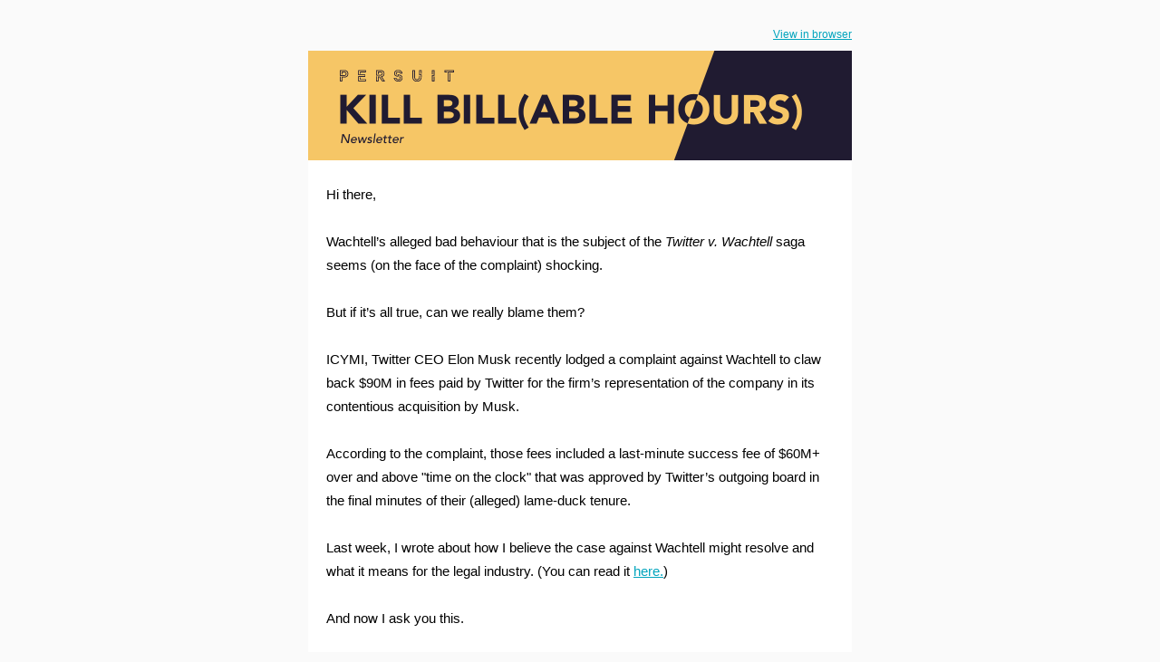

--- FILE ---
content_type: text/html;charset=utf-8
request_url: https://email.persuit.com/wachtell-can-we-blame-them
body_size: 8639
content:
<!DOCTYPE html PUBLIC "-//W3C//DTD XHTML 1.0 Transitional //EN" "http://www.w3.org/TR/xhtml1/DTD/xhtml1-transitional.dtd"><html xmlns="http://www.w3.org/1999/xhtml" xmlns:o="urn:schemas-microsoft-com:office:office" xmlns:v="urn:schemas-microsoft-com:vml" lang="en"><head>
    <title>Wachtell: Can we blame them?</title>
    <meta property="og:title" content="Wachtell: Can we blame them?">
    <meta name="twitter:title" content="Wachtell: Can we blame them?">
    
    
    
<meta name="x-apple-disable-message-reformatting">
<meta http-equiv="Content-Type" content="text/html; charset=UTF-8">

<meta http-equiv="X-UA-Compatible" content="IE=edge">

<meta name="viewport" content="width=device-width, initial-scale=1.0">


    <!--[if gte mso 9]>
  <xml>
      <o:OfficeDocumentSettings>
      <o:AllowPNG/>
      <o:PixelsPerInch>96</o:PixelsPerInch>
      </o:OfficeDocumentSettings>
  </xml>
  
  <style>
    ul > li {
      text-indent: -1em;
    }
  </style>
<![endif]-->
<!--[if mso]>
<style type="text/css">
 body, td {font-family: Arial, Helvetica, sans-serif;} 
 .hse-body-wrapper-table {background-color: #FAFAFA;padding: 20px 0 !important}
</style>
<![endif]-->


    






      







    


  <meta name="generator" content="HubSpot"><meta property="og:url" content="https://email.persuit.com/wachtell-can-we-blame-them"><meta name="robots" content="noindex,follow"><!--[if !((mso)|(IE))]><!-- --><style type="text/css">.moz-text-html .hse-column-container{max-width:600px !important;width:600px !important}
.moz-text-html .hse-column{display:table-cell;vertical-align:top}.moz-text-html .hse-section .hse-size-12{max-width:600px !important;width:600px !important}
[owa] .hse-column-container{max-width:600px !important;width:600px !important}[owa] .hse-column{display:table-cell;vertical-align:top}
[owa] .hse-section .hse-size-12{max-width:600px !important;width:600px !important}
@media only screen and (min-width:640px){.hse-column-container{max-width:600px !important;width:600px !important}
.hse-column{display:table-cell;vertical-align:top}.hse-section .hse-size-12{max-width:600px !important;width:600px !important}
}@media only screen and (max-width:639px){img.stretch-on-mobile,.hs_rss_email_entries_table img,.hs-stretch-cta .hs-cta-img{height:auto !important;width:100% !important}
.display_block_on_small_screens{display:block}.hs_padded{padding-left:20px !important;padding-right:20px !important}
ul,blockquote{margin:0;padding:1em 40px}}@media screen and (max-width:639px){.social-network-cell{display:inline-block}
}@media screen and (max-width:639px){.social-network-cell{display:inline-block}}</style><!--<![endif]--><style type="text/css">a[x-apple-data-detectors]{color:inherit !important;text-decoration:none !important;font-size:inherit !important;font-family:inherit !important;font-weight:inherit !important;line-height:inherit !important}
a{text-decoration:underline}p{margin:0}body{-ms-text-size-adjust:100%;-webkit-text-size-adjust:100%;-webkit-font-smoothing:antialiased;moz-osx-font-smoothing:grayscale}</style></head>
  <body bgcolor="#FAFAFA" style="margin:0 !important; padding:0 !important; font-family:Helvetica, Arial, sans-serif; font-size:15px; color:#000000; word-break:break-word"><style type="text/css" hs-compress-css-scope="body" lang="en">.olm-fragment-custom img.stretch-on-mobile,.olm-fragment-custom .hs_rss_email_entries_table img{height:auto !important;width:100% !important}
.olm-fragment-custom .hs_padded{padding-left:20px !important;padding-right:20px !important}</style>
    


<div id="preview_text" style="display:none;font-size:1px;color:#FAFAFA;line-height:1px;max-height:0px;max-width:0px;opacity:0;overflow:hidden;" lang="en">Wachtell’s alleged bad behaviour seems shocking. But if it's all true, can we really blame them? We've all been complicit in the scam.&nbsp;&nbsp;</div>


    
<!--[if gte mso 9]>
<v:background xmlns:v="urn:schemas-microsoft-com:vml" fill="t">
    <v:fill type="tile" size="100%,100%" color="#ffffff"/>
</v:background>
<![endif]-->

    <div class="hse-body-background" style="background-color:#fafafa" bgcolor="#fafafa" lang="en">
      <table role="presentation" class="hse-body-wrapper-table" cellpadding="0" cellspacing="0" style="border-spacing:0 !important; border-collapse:collapse; mso-table-lspace:0pt; mso-table-rspace:0pt; margin:0; padding:0; width:100% !important; min-width:320px !important; height:100% !important" width="100%" height="100%">
        <tbody><tr>
          <td class="hse-body-wrapper-td" valign="top" style="border-collapse:collapse; mso-line-height-rule:exactly; font-family:Helvetica, Arial, sans-serif; font-size:15px; color:#000000; word-break:break-word; padding-top:20px">
            <div id="hs_cos_wrapper_main" class="hs_cos_wrapper hs_cos_wrapper_widget hs_cos_wrapper_type_dnd_area" style="color: inherit; font-size: inherit; line-height: inherit;" data-hs-cos-general-type="widget" data-hs-cos-type="dnd_area">  <div id="section_1685118850366" class="hse-section hse-section-first" style="padding-left:10px; padding-right:10px">

    
    
    <!--[if !((mso)|(IE))]><!-- -->
      <div class="hse-column-container" style="min-width:280px; max-width:600px; width:100%; Margin-left:auto; Margin-right:auto; border-collapse:collapse; border-spacing:0">
    <!--<![endif]-->
    
    <!--[if (mso)|(IE)]>
      <div class="hse-column-container" style="min-width:280px;max-width:600px;width:100%;Margin-left:auto;Margin-right:auto;border-collapse:collapse;border-spacing:0;">
      <table align="center" style="border-collapse:collapse;mso-table-lspace:0pt;mso-table-rspace:0pt;width:600px;" cellpadding="0" cellspacing="0" role="presentation">
      <tr>
    <![endif]-->

    <!--[if (mso)|(IE)]>
  <td valign="top" style="width:600px;">
<![endif]-->
<!--[if gte mso 9]>
  <table role="presentation" width="600" cellpadding="0" cellspacing="0" style="border-collapse:collapse;mso-table-lspace:0pt;mso-table-rspace:0pt;width:600px">
<![endif]-->
<div id="column_1685118850366_0" class="hse-column hse-size-12">
  <div id="hs_cos_wrapper_module_16851188503642" class="hs_cos_wrapper hs_cos_wrapper_widget hs_cos_wrapper_type_module" style="color: inherit; font-size: inherit; line-height: inherit;" data-hs-cos-general-type="widget" data-hs-cos-type="module">









<div style="overflow:hidden">
<table role="presentation" class="hse-pre-header hse-secondary" width="100%" cellpadding="0" cellspacing="0" style="border-spacing:0 !important; border-collapse:collapse; mso-table-lspace:0pt; mso-table-rspace:0pt; text-align:right; font-family:Arial, sans-serif; font-size:12px; line-height:135%; color:#23496d; margin-bottom:0; padding:0" align="right">
    <tbody>
        <tr>
            
            <td align="right" valign="top" style="border-collapse:collapse; mso-line-height-rule:exactly; color:#000000; word-break:break-word; text-align:right; font-family:Arial, sans-serif; font-size:12px; padding:10px 0; margin-bottom:0; line-height:135%">
                <a href="https://email.persuit.com/wachtell-can-we-blame-them?ecid=&amp;utm_campaign=Newsletter_102022_Kill_Billable_Hours&amp;utm_source=hs_email&amp;utm_medium=email&amp;_hsenc=p2ANqtz-9kdxnlUplDYqq4y3uiZ3Qs6cvOxSj1MK1rZoePTv9krJ5u0HEPx2RJ5VjPd35kbhT0GitU" style="mso-line-height-rule:exactly; color:#00a4bd; font-weight:normal; text-decoration:underline; font-style:normal" data-hs-link-id="0" target="_blank" data-hs-link-id-v2="61yhNuLQ">View in browser</a>
            </td>
            
        </tr>
    </tbody>
</table>
</div></div>
</div>
<!--[if gte mso 9]></table><![endif]-->
<!--[if (mso)|(IE)]></td><![endif]-->


    <!--[if (mso)|(IE)]></tr></table><![endif]-->

    </div>
   
  </div>

  <div id="section_1602694207006" class="hse-section" style="padding-left:10px; padding-right:10px; background-color:#FAFAFA" bgcolor="#FAFAFA">

    
      
      <!--[if gte mso 9]><table align="center" border="0" cellpadding="0" cellspacing="0" role="presentation"
        width="100%" style="width:100%" bgcolor="#FAFAFA"
        style="border-collapse:collapse;mso-table-lspace:0pt;mso-table-rspace:0pt;"
      ><tbody><tr><td valign="top"><![endif]-->
    
    
    <!--[if !((mso)|(IE))]><!-- -->
      <div class="hse-column-container" style="min-width:280px; max-width:600px; width:100%; Margin-left:auto; Margin-right:auto; border-collapse:collapse; border-spacing:0">
    <!--<![endif]-->
    
    <!--[if (mso)|(IE)]>
      <div class="hse-column-container" style="min-width:280px;max-width:600px;width:100%;Margin-left:auto;Margin-right:auto;border-collapse:collapse;border-spacing:0;">
      <table align="center" style="border-collapse:collapse;mso-table-lspace:0pt;mso-table-rspace:0pt;width:600px;" cellpadding="0" cellspacing="0" role="presentation">
      <tr>
    <![endif]-->

    <!--[if (mso)|(IE)]>
  <td valign="top" style="width:600px;">
<![endif]-->
<!--[if gte mso 9]>
  <table role="presentation" width="600" cellpadding="0" cellspacing="0" style="border-collapse:collapse;mso-table-lspace:0pt;mso-table-rspace:0pt;width:600px">
<![endif]-->
<div id="column_1602694207006_0" class="hse-column hse-size-12">
  <div id="hs_cos_wrapper_module_16026942069584" class="hs_cos_wrapper hs_cos_wrapper_widget hs_cos_wrapper_type_module" style="color: inherit; font-size: inherit; line-height: inherit;" data-hs-cos-general-type="widget" data-hs-cos-type="module">




	


<table class="hse-image-wrapper" role="presentation" width="100%" cellpadding="0" cellspacing="0" style="border-spacing:0 !important; border-collapse:collapse; mso-table-lspace:0pt; mso-table-rspace:0pt">
    <tbody>
        <tr>
            <td align="center" valign="top" style="border-collapse:collapse; mso-line-height-rule:exactly; font-family:Helvetica, Arial, sans-serif; color:#000000; word-break:break-word; text-align:center; padding:0px; font-size:0px">
                
                    <a href="https://persuit.com/?utm_campaign=Newsletter_102022_Kill_Billable_Hours&amp;utm_source=hs_email&amp;utm_medium=email&amp;_hsenc=p2ANqtz-9kdxnlUplDYqq4y3uiZ3Qs6cvOxSj1MK1rZoePTv9krJ5u0HEPx2RJ5VjPd35kbhT0GitU" target="_blank" style="color:#00a4bd; mso-line-height-rule:exactly" data-hs-link-id="0" data-hs-link-id-v2="z5GkAdeN">
                
                <img alt="Kill Bill – Newsletter" src="https://email.persuit.com/hs-fs/hubfs/Kill%20Bill%20%E2%80%93%20Newsletter.png?upscale=true&amp;width=1200&amp;upscale=true&amp;name=Kill%20Bill%20%E2%80%93%20Newsletter.png" style="outline:none; text-decoration:none; -ms-interpolation-mode:bicubic; border:none; max-width:100%; font-size:16px" width="600" align="middle" srcset="https://email.persuit.com/hs-fs/hubfs/Kill%20Bill%20%E2%80%93%20Newsletter.png?upscale=true&amp;width=1200&amp;upscale=true&amp;name=Kill%20Bill%20%E2%80%93%20Newsletter.png 600w, https://email.persuit.com/hs-fs/hubfs/Kill%20Bill%20%E2%80%93%20Newsletter.png?upscale=true&amp;width=2400&amp;upscale=true&amp;name=Kill%20Bill%20%E2%80%93%20Newsletter.png 1200w" sizes="(max-width: 600px) 100vw, 600px">
                
                    </a>
                
            </td>
        </tr>
    </tbody>
</table></div>
</div>
<!--[if gte mso 9]></table><![endif]-->
<!--[if (mso)|(IE)]></td><![endif]-->


    <!--[if (mso)|(IE)]></tr></table><![endif]-->

    </div>
   
      <!--[if gte mso 9]></td></tr></table><![endif]-->
   
  </div>

  <div id="section_1537267602923" class="hse-section" style="padding-left:10px; padding-right:10px">

    
    
    <!--[if !((mso)|(IE))]><!-- -->
      <div class="hse-column-container" style="min-width:280px; max-width:600px; width:100%; Margin-left:auto; Margin-right:auto; border-collapse:collapse; border-spacing:0; background-color:#ffffff; padding-bottom:12px; padding-top:15px" bgcolor="#ffffff">
    <!--<![endif]-->
    
    <!--[if (mso)|(IE)]>
      <div class="hse-column-container" style="min-width:280px;max-width:600px;width:100%;Margin-left:auto;Margin-right:auto;border-collapse:collapse;border-spacing:0;">
      <table align="center" style="border-collapse:collapse;mso-table-lspace:0pt;mso-table-rspace:0pt;width:600px;" cellpadding="0" cellspacing="0" role="presentation" width="600" bgcolor="#ffffff">
      <tr style="background-color:#ffffff;">
    <![endif]-->

    <!--[if (mso)|(IE)]>
  <td valign="top" style="width:600px;padding-bottom:12px; padding-top:15px;">
<![endif]-->
<!--[if gte mso 9]>
  <table role="presentation" width="600" cellpadding="0" cellspacing="0" style="border-collapse:collapse;mso-table-lspace:0pt;mso-table-rspace:0pt;width:600px">
<![endif]-->
<div id="column_1537267602923_0" class="hse-column hse-size-12">
  <table role="presentation" cellpadding="0" cellspacing="0" width="100%" style="border-spacing:0 !important; border-collapse:collapse; mso-table-lspace:0pt; mso-table-rspace:0pt"><tbody><tr><td class="hs_padded" style="border-collapse:collapse; mso-line-height-rule:exactly; font-family:Helvetica, Arial, sans-serif; font-size:15px; color:#000000; word-break:break-word; padding:10px 20px"><div id="hs_cos_wrapper_module_153726819613271" class="hs_cos_wrapper hs_cos_wrapper_widget hs_cos_wrapper_type_module" style="color: inherit; font-size: inherit; line-height: inherit;" data-hs-cos-general-type="widget" data-hs-cos-type="module"><div id="hs_cos_wrapper_module_153726819613271_" class="hs_cos_wrapper hs_cos_wrapper_widget hs_cos_wrapper_type_rich_text" style="color: inherit; font-size: inherit; line-height: inherit;" data-hs-cos-general-type="widget" data-hs-cos-type="rich_text"><p style="mso-line-height-rule:exactly; line-height:175%">Hi there,</p>
<p style="mso-line-height-rule:exactly; line-height:175%">&nbsp;</p>
<p style="mso-line-height-rule:exactly; line-height:175%">Wachtell’s alleged bad behaviour that is the subject of the <em>Twitter v. Wachtell</em> saga seems (on the face of the complaint) shocking.&nbsp;</p>
<p style="mso-line-height-rule:exactly; line-height:175%">&nbsp;</p>
<p style="mso-line-height-rule:exactly; line-height:175%">But if it’s all true, can we really blame them?&nbsp;</p>
<p style="mso-line-height-rule:exactly; line-height:175%">&nbsp;</p>
<p style="mso-line-height-rule:exactly; line-height:175%">ICYMI, Twitter CEO Elon Musk recently lodged a complaint against Wachtell to claw back $90M in fees paid by Twitter for the firm’s representation of the company in its contentious acquisition by Musk.&nbsp;</p>
<p style="mso-line-height-rule:exactly; line-height:175%">&nbsp;</p>
<p style="mso-line-height-rule:exactly; line-height:175%">According to the complaint, those fees included a last-minute success fee of $60M+ over and above "time on the clock" that was approved by Twitter’s outgoing board in the final minutes of their (alleged) lame-duck tenure.&nbsp;&nbsp;</p>
<p style="mso-line-height-rule:exactly; line-height:175%">&nbsp;</p>
<p style="mso-line-height-rule:exactly; line-height:175%">Last week, I wrote about how I believe the case against Wachtell might resolve and what it means for the legal industry. (You can read it <a href="https://6756199.hubspotpreview-na1.com/_hcms/preview/email/124565136564?portalId=6756199&amp;preview_key=AWlnGdao&amp;_preview=true&amp;from_buffer=false&amp;cacheBust=0&amp;&amp;utm_campaign=Newsletter_102022_Kill_Billable_Hours&amp;utm_source=hs_email&amp;utm_medium=email&amp;_hsenc=p2ANqtz-9kdxnlUplDYqq4y3uiZ3Qs6cvOxSj1MK1rZoePTv9krJ5u0HEPx2RJ5VjPd35kbhT0GitU" rel="noopener" style="mso-line-height-rule:exactly; color:#00a4bd" data-hs-link-id="0" target="_blank" data-hs-link-id-v2="AGL0lGvJ">here.</a>)</p>
<p style="mso-line-height-rule:exactly; line-height:175%">&nbsp;</p>
<p style="mso-line-height-rule:exactly; line-height:175%">And now I ask you this.</p>
<p style="mso-line-height-rule:exactly; line-height:175%">&nbsp;</p>
<p style="mso-line-height-rule:exactly; line-height:175%"><strong><span style="font-size: 18px;"><span style="font-size: 20px;">Can we really blame Wachtell for their (alleged) bad behaviour?</span> </span></strong><span style="font-size: 11px;">&nbsp;</span></p>
<p style="mso-line-height-rule:exactly; line-height:175%">&nbsp;</p>
<p style="mso-line-height-rule:exactly; line-height:175%">After all, they’re far from the first or last law firm to (allegedly) take advantage of their position on the eve of close to extract an exorbitant “success fee.”</p>
<p style="mso-line-height-rule:exactly; line-height:175%">&nbsp;</p>
<p style="mso-line-height-rule:exactly; line-height:175%">Like these real anecdotal situations recently brought to my attention by a colleague and former (law firm) partner of mine.</p>
<p style="mso-line-height-rule:exactly; line-height:175%">&nbsp;</p>
<p style="mso-line-height-rule:exactly; font-size:20px; line-height:175%"><em><span style="color: #222222;">This sort of thing has happened twice in the last 3 years on deals I or close colleagues have been working on.&nbsp; </span></em><span style="color: #222222;">&nbsp;</span></p>
<p style="mso-line-height-rule:exactly; line-height:175%">&nbsp;</p>
<p style="mso-line-height-rule:exactly; line-height:175%"><span style="color: #222222;">As he further detailed, one particular firm lobbed an extra $1-2M on a fixed price fee arrangement with no prior discussion.</span></p>
<p style="mso-line-height-rule:exactly; line-height:175%">&nbsp;</p>
<p style="mso-line-height-rule:exactly; line-height:175%"><span style="color: #222222;">And another waited until they knew the deal was at a point where their client — a peripheral party to the main deal — needed to sign off on the deal to then extract demands for their client that were arguably uncommercial, unreasonable, and unethical</span><span style="font-size: 11px;">.</span></p>
<p style="mso-line-height-rule:exactly; font-size:20px; line-height:175%">&nbsp;</p>
<p style="mso-line-height-rule:exactly; font-size:20px; line-height:175%"><em><span style="color: #222222;">Not exactly the same and smaller numbers [than Wachtell] obviously, but I have been extremely surprised about the ethics of decisions made by top firms…waiting until the day a deal is to be done.&nbsp;</span></em></p>
<p style="mso-line-height-rule:exactly; line-height:175%">&nbsp;</p>
<p style="mso-line-height-rule:exactly; font-size:20px; line-height:164%"><strong>How do egregious pricing arrangements continue to escape more scrutiny?&nbsp;</strong></p>
<p style="mso-line-height-rule:exactly; line-height:175%">&nbsp;</p>
<p style="mso-line-height-rule:exactly; line-height:175%">For an industry obsessed with regulating “ethics” and “professionalism,” why aren’t partners getting hauled over burning coal by their clients?&nbsp;</p>
<p style="mso-line-height-rule:exactly; line-height:175%">&nbsp;</p>
<p style="mso-line-height-rule:exactly; line-height:175%">And why do clients keep hiring them?</p>
<p style="mso-line-height-rule:exactly; line-height:175%">&nbsp;</p>
<p style="mso-line-height-rule:exactly; line-height:175%">Perhaps not the <em>same </em>ones who’ve absorbed their exorbitant fee exploitations in the past, but <em>some</em>one is still giving them their business.&nbsp;</p>
<p style="mso-line-height-rule:exactly; line-height:175%">&nbsp;</p>
<p style="mso-line-height-rule:exactly; line-height:175%">Law firms <span style="font-size: 11px; color: #000000;">—</span> or to be more precise, certain partners in law firms <span style="font-size: 11px; color: #000000;">— </span>behave badly because we’ve let them. Heck, we’ve <em>encouraged it.&nbsp;&nbsp;</em></p>
<p style="mso-line-height-rule:exactly; line-height:175%">&nbsp;</p>
<p style="mso-line-height-rule:exactly; line-height:175%">Corporate legal departments continue to pay thinly documented and highly questionable fees without query.&nbsp;</p>
<p style="mso-line-height-rule:exactly; line-height:175%">&nbsp;</p>
<p style="mso-line-height-rule:exactly; line-height:175%">Organizations shrug their shoulders and hide behind their ignorance of how legal really works.&nbsp;</p>
<p style="mso-line-height-rule:exactly; line-height:175%">&nbsp;</p>
<p style="mso-line-height-rule:exactly; line-height:175%">Industry rankings tout profit per equity partner as the measure of good firm standing.&nbsp;</p>
<p style="mso-line-height-rule:exactly; line-height:175%">&nbsp;</p>
<p style="mso-line-height-rule:exactly; line-height:175%">And of course, what I call the "IBM cop-out" effect...</p>
<p style="mso-line-height-rule:exactly; line-height:175%">&nbsp;</p>
<p style="mso-line-height-rule:exactly; line-height:175%"><em>"You can’t blame me. I engaged [insert top 5 law firm name</em>] <em>and we spent</em> [<em>insert exorbitant fee</em>]."</p>
<p style="mso-line-height-rule:exactly; line-height:175%">&nbsp;</p>
<p style="mso-line-height-rule:exactly; line-height:175%">Every article I have read on <em>Twitter v. Wachtell</em> is pro<em>-Wachtell</em>.&nbsp;&nbsp;</p>
<p style="mso-line-height-rule:exactly; line-height:175%">&nbsp;</p>
<p style="mso-line-height-rule:exactly; line-height:175%">Funny that.</p>
<p style="mso-line-height-rule:exactly; line-height:175%">&nbsp;</p>
<p style="mso-line-height-rule:exactly; line-height:175%">I think it goes beyond everyone jumping on the anti-Musk bandwagon.</p>
<p style="mso-line-height-rule:exactly; line-height:175%">&nbsp;</p>
<p style="mso-line-height-rule:exactly; line-height:175%">Much of the legal industry, including its commentators, wants the status quo to remain.&nbsp;</p>
<p style="mso-line-height-rule:exactly; line-height:175%">&nbsp;</p>
<p style="mso-line-height-rule:exactly; line-height:175%">Ever-increasing law firm profits; it suits law firms (which dwarf in-house teams in number).&nbsp;</p>
<p style="mso-line-height-rule:exactly; line-height:175%">&nbsp;</p>
<p style="mso-line-height-rule:exactly; line-height:175%">Also makes for much better click-bait for legal journalists.</p>
<p style="mso-line-height-rule:exactly; line-height:175%">&nbsp;</p>
<p style="mso-line-height-rule:exactly; line-height:175%">While I predicted a fast resolution in the case (with Wachtell paying back a substantial portion of their fee), I can’t help but hope that my prediction turns out to be wrong.</p>
<p style="mso-line-height-rule:exactly; line-height:175%">&nbsp;</p>
<p style="mso-line-height-rule:exactly; line-height:175%">I would much prefer a public airing of what "value" in legal really means. And a re-set for the industry.</p>
<p style="mso-line-height-rule:exactly; line-height:175%">&nbsp;</p>
<p style="mso-line-height-rule:exactly; line-height:175%">Not to mention how <em>juicy</em> a full airing of Wachtell’s fee arrangements would be!&nbsp;</p>
<p style="mso-line-height-rule:exactly; line-height:175%">&nbsp;</p>
<p style="mso-line-height-rule:exactly; font-size:20px; line-height:146%"><strong>What will it take to change the broken system?&nbsp;</strong></p>
<p style="mso-line-height-rule:exactly; line-height:175%">&nbsp;</p>
<p style="mso-line-height-rule:exactly; line-height:175%">That’s easy to answer.</p>
<p style="mso-line-height-rule:exactly; line-height:175%">&nbsp;</p>
<p style="mso-line-height-rule:exactly; line-height:175%"><span style="color: #222222;">Clients. They have the power. No one else does.&nbsp;</span></p>
<p style="mso-line-height-rule:exactly; line-height:175%">&nbsp;</p>
<p style="mso-line-height-rule:exactly; line-height:175%"><span style="color: #222222;">I’d love to hear your thoughts on the matter. </span></p>
<p style="mso-line-height-rule:exactly; line-height:175%">&nbsp;</p>
<p style="mso-line-height-rule:exactly; line-height:175%"><span style="color: #222222;">Or your own examples of questionable “success fees” in action.&nbsp;</span></p>
<p style="mso-line-height-rule:exactly; line-height:175%">&nbsp;</p>
<p style="mso-line-height-rule:exactly; line-height:175%">&nbsp;</p>
<p style="mso-line-height-rule:exactly; line-height:175%">&nbsp;</p>
<p style="mso-line-height-rule:exactly; line-height:175%">Cheers,</p>
<p style="mso-line-height-rule:exactly; line-height:175%">&nbsp;</p></div></div></td></tr></tbody></table>
<div id="hs_cos_wrapper_module_16715679933632" class="hs_cos_wrapper hs_cos_wrapper_widget hs_cos_wrapper_type_module" style="color: inherit; font-size: inherit; line-height: inherit;" data-hs-cos-general-type="widget" data-hs-cos-type="module">




	


<table class="hse-image-wrapper" role="presentation" width="100%" cellpadding="0" cellspacing="0" style="border-spacing:0 !important; border-collapse:collapse; mso-table-lspace:0pt; mso-table-rspace:0pt">
    <tbody>
        <tr>
            <td align="left" valign="top" style="border-collapse:collapse; mso-line-height-rule:exactly; font-family:Helvetica, Arial, sans-serif; color:#000000; word-break:break-word; text-align:left; padding:10px 20px 10px 35px; font-size:0px">
                
                <img alt="Jim Delkousis" src="https://email.persuit.com/hs-fs/hubfs/Jim%20Delkousis.jpeg?upscale=true&amp;width=250&amp;upscale=true&amp;name=Jim%20Delkousis.jpeg" style="outline:none; text-decoration:none; -ms-interpolation-mode:bicubic; max-width:100%; font-size:16px" width="125" align="middle" srcset="https://email.persuit.com/hs-fs/hubfs/Jim%20Delkousis.jpeg?upscale=true&amp;width=250&amp;upscale=true&amp;name=Jim%20Delkousis.jpeg 125w, https://email.persuit.com/hs-fs/hubfs/Jim%20Delkousis.jpeg?upscale=true&amp;width=500&amp;upscale=true&amp;name=Jim%20Delkousis.jpeg 250w" sizes="(max-width: 125px) 100vw, 125px">
                
            </td>
        </tr>
    </tbody>
</table></div>
<table role="presentation" cellpadding="0" cellspacing="0" width="100%" style="border-spacing:0 !important; border-collapse:collapse; mso-table-lspace:0pt; mso-table-rspace:0pt"><tbody><tr><td class="hs_padded" style="border-collapse:collapse; mso-line-height-rule:exactly; font-family:Helvetica, Arial, sans-serif; font-size:15px; color:#000000; word-break:break-word; padding:20px 35px 0px"><div id="hs_cos_wrapper_module_16715679648381" class="hs_cos_wrapper hs_cos_wrapper_widget hs_cos_wrapper_type_module" style="color: inherit; font-size: inherit; line-height: inherit;" data-hs-cos-general-type="widget" data-hs-cos-type="module"><div id="hs_cos_wrapper_module_16715679648381_" class="hs_cos_wrapper hs_cos_wrapper_widget hs_cos_wrapper_type_rich_text" style="color: inherit; font-size: inherit; line-height: inherit;" data-hs-cos-general-type="widget" data-hs-cos-type="rich_text"><p style="mso-line-height-rule:exactly; line-height:175%; font-weight:bold">-Jim Delkousis</p>
<p style="mso-line-height-rule:exactly; line-height:175%">Founder and CEO&nbsp;&nbsp;</p>
<p style="mso-line-height-rule:exactly; line-height:175%">PERSUIT | <a href="https://www.persuit.com/?utm_campaign=Newsletter_102022_Kill_Billable_Hours&amp;utm_source=hs_email&amp;utm_medium=email&amp;_hsenc=p2ANqtz-9kdxnlUplDYqq4y3uiZ3Qs6cvOxSj1MK1rZoePTv9krJ5u0HEPx2RJ5VjPd35kbhT0GitU" rel="noopener" style="mso-line-height-rule:exactly; color:#00a4bd" data-hs-link-id="0" target="_blank" data-hs-link-id-v2="eTkkw930">persuit.com</a></p></div></div></td></tr></tbody></table>
<table role="presentation" cellpadding="0" cellspacing="0" width="100%" style="border-spacing:0 !important; border-collapse:collapse; mso-table-lspace:0pt; mso-table-rspace:0pt"><tbody><tr><td class="hs_padded" style="border-collapse:collapse; mso-line-height-rule:exactly; font-family:Helvetica, Arial, sans-serif; font-size:15px; color:#000000; word-break:break-word; padding:0px 20px 10px"><div id="hs_cos_wrapper_module_16845323710833" class="hs_cos_wrapper hs_cos_wrapper_widget hs_cos_wrapper_type_module" style="color: inherit; font-size: inherit; line-height: inherit;" data-hs-cos-general-type="widget" data-hs-cos-type="module">

<table role="presentation" align="left" style="border-spacing:0 !important; border-collapse:collapse; mso-table-lspace:0pt; mso-table-rspace:0pt; width:auto; text-align:left" class="hs_cos_wrapper_type_social_module" width="auto">
  <tbody>
    <tr align="left">
      

      
        
      

      <td class="social-network-cell" style="border-collapse:collapse; mso-line-height-rule:exactly; font-family:Helvetica, Arial, sans-serif; font-size:15px; color:#000000; word-break:break-word">
        <table role="presentation" align="left" style="border-spacing:0 !important; border-collapse:collapse; mso-table-lspace:0pt; mso-table-rspace:0pt; width:auto; text-align:left" class="hs_cos_wrapper_type_social_module_single" width="auto">
          <tbody>
            <tr align="left">
              
              <td class="display_block_on_small_screens" style="border-collapse:collapse; mso-line-height-rule:exactly; font-family:Helvetica, Arial, sans-serif; font-size:15px; color:#000000; word-break:break-word; padding:8px 15px; line-height:1; vertical-align:middle" valign="middle">
                <a href="https://www.linkedin.com/in/jim-delkousis/?utm_campaign=Newsletter_102022_Kill_Billable_Hours&amp;utm_source=hs_email&amp;utm_medium=email&amp;_hsenc=p2ANqtz-9kdxnlUplDYqq4y3uiZ3Qs6cvOxSj1MK1rZoePTv9krJ5u0HEPx2RJ5VjPd35kbhT0GitU" style="color:#00a4bd; mso-line-height-rule:exactly; text-decoration:none !important" data-hs-link-id="0" target="_blank" data-hs-link-id-v2="2M9LUpRY">
                  
                  
                  <img src="https://email.persuit.com/hs/hsstatic/TemplateAssets/static-1.114/img/hs_default_template_images/modules/Follow+Me+-+Email/linkedin_square_color.png" alt="LinkedIn" height="27" style="outline:none; text-decoration:none; -ms-interpolation-mode:bicubic; border:none; width:auto!important; height:27px!important; vertical-align:middle" valign="middle">
                  
                </a>
              </td>
              
              
            </tr>
          </tbody>
        </table>
      </td>
      
    </tr>
  </tbody>
</table>

</div></td></tr></tbody></table>
</div>
<!--[if gte mso 9]></table><![endif]-->
<!--[if (mso)|(IE)]></td><![endif]-->


    <!--[if (mso)|(IE)]></tr></table><![endif]-->

    </div>
   
  </div>

  <div id="section_1664550227971" class="hse-section" style="padding-left:10px; padding-right:10px">

    
    
    <!--[if !((mso)|(IE))]><!-- -->
      <div class="hse-column-container" style="min-width:280px; max-width:600px; width:100%; Margin-left:auto; Margin-right:auto; border-collapse:collapse; border-spacing:0; background-color:#ffffff" bgcolor="#ffffff">
    <!--<![endif]-->
    
    <!--[if (mso)|(IE)]>
      <div class="hse-column-container" style="min-width:280px;max-width:600px;width:100%;Margin-left:auto;Margin-right:auto;border-collapse:collapse;border-spacing:0;">
      <table align="center" style="border-collapse:collapse;mso-table-lspace:0pt;mso-table-rspace:0pt;width:600px;" cellpadding="0" cellspacing="0" role="presentation" width="600" bgcolor="#ffffff">
      <tr style="background-color:#ffffff;">
    <![endif]-->

    <!--[if (mso)|(IE)]>
  <td valign="top" style="width:600px;">
<![endif]-->
<!--[if gte mso 9]>
  <table role="presentation" width="600" cellpadding="0" cellspacing="0" style="border-collapse:collapse;mso-table-lspace:0pt;mso-table-rspace:0pt;width:600px">
<![endif]-->
<div id="column_1664550227971_0" class="hse-column hse-size-12">
  <table role="presentation" cellpadding="0" cellspacing="0" width="100%" style="border-spacing:0 !important; border-collapse:collapse; mso-table-lspace:0pt; mso-table-rspace:0pt"><tbody><tr><td style="border-collapse:collapse; mso-line-height-rule:exactly; font-family:Helvetica, Arial, sans-serif; font-size:15px; color:#000000; word-break:break-word; padding:10px 0px 30px"><div id="hs_cos_wrapper_module_16645664716271" class="hs_cos_wrapper hs_cos_wrapper_widget hs_cos_wrapper_type_module" style="color: inherit; font-size: inherit; line-height: inherit;" data-hs-cos-general-type="widget" data-hs-cos-type="module">









<!--[if gte mso 9]>
<div style="line-height: 0; font-size: 0px">
  <v:rect xmlns:v="urn:schemas-microsoft-com:vml" fill="true" stroke="false" style="width:600px; height:2pt;" fillcolor="none">
    <v:fill type="tile"/>
    <v:textbox inset="0,0,0,0">

      <div>

<![endif]-->
<table role="presentation" width="100%" align="center" border="0" style="position:relative; top:-1px; min-width:20px; width:100%; max-width:100%; border-spacing:0; mso-table-lspace:0pt; mso-table-rspace:0pt; border-collapse:collapse; font-size:1px">
  <tbody><tr>
    
    
    
    <td width="100%" valign="middle" style="border-collapse:collapse; mso-line-height-rule:exactly; font-family:Helvetica, Arial, sans-serif; font-size:15px; color:#000000; word-break:break-word; line-height:0; border:transparent; border-bottom:1px solid #CCCCCC; mso-border-bottom-alt:2pt solid #CCCCCC; border-bottom-width:1px"><!--[if mso 16]>&nbsp;<![endif]--></td>
    
    
  </tr>
</tbody></table>


<!--[if gte mso 9]></div></v:textbox></v:rect></div><![endif]--></div></td></tr></tbody></table>
<table role="presentation" cellpadding="0" cellspacing="0" width="100%" style="border-spacing:0 !important; border-collapse:collapse; mso-table-lspace:0pt; mso-table-rspace:0pt"><tbody><tr><td class="hs_padded" style="border-collapse:collapse; mso-line-height-rule:exactly; font-family:Helvetica, Arial, sans-serif; font-size:15px; color:#000000; word-break:break-word; padding:10px 35px"><div id="hs_cos_wrapper_module_16899005264294" class="hs_cos_wrapper hs_cos_wrapper_widget hs_cos_wrapper_type_module" style="color: inherit; font-size: inherit; line-height: inherit;" data-hs-cos-general-type="widget" data-hs-cos-type="module"><div id="hs_cos_wrapper_module_16899005264294_" class="hs_cos_wrapper hs_cos_wrapper_widget hs_cos_wrapper_type_rich_text" style="color: inherit; font-size: inherit; line-height: inherit;" data-hs-cos-general-type="widget" data-hs-cos-type="rich_text"><h1 style="margin:0; mso-line-height-rule:exactly; color:#ee3380; font-size:15px; line-height:175%"><span style="color: #000000;"><span style="font-family: Helvetica, Arial, sans-serif; color: #ee3380;">WEBINARS</span></span></h1>
<h2 style="margin:0; mso-line-height-rule:exactly; line-height:175%; font-size:20px">Webinar Sneak Peek: Unlocking the Power of Value-Based Pricing</h2>
<p style="mso-line-height-rule:exactly; line-height:175%"><a href="https://info.persuit.com/webinar/intro-to-afas?utm_campaign=Newsletter_102022_Kill_Billable_Hours&amp;utm_source=hs_email&amp;utm_medium=email&amp;_hsenc=p2ANqtz-9kdxnlUplDYqq4y3uiZ3Qs6cvOxSj1MK1rZoePTv9krJ5u0HEPx2RJ5VjPd35kbhT0GitU" rel="noopener" style="mso-line-height-rule:exactly; color:#00a4bd" data-hs-link-id="0" target="_blank" data-hs-link-id-v2="ykS5gA9H">Join us</a> on Wednesday, July 27, 2023, at 12 p.m. EDT / 5 p.m. BST as our Director of Legal Advisory, <a href="https://www.linkedin.com/in/lauraspaldinglawyer/?utm_campaign=Newsletter_102022_Kill_Billable_Hours&amp;utm_source=hs_email&amp;utm_medium=email&amp;_hsenc=p2ANqtz-9kdxnlUplDYqq4y3uiZ3Qs6cvOxSj1MK1rZoePTv9krJ5u0HEPx2RJ5VjPd35kbhT0GitU" rel="noopener" style="mso-line-height-rule:exactly; color:#00a4bd" data-hs-link-id="0" target="_blank" data-hs-link-id-v2="LX2BVUEE">Laura Spalding</a>, and Legal Pricing Expert, <a href="https://www.linkedin.com/in/cassieoppia-snowden-365aa6143/?utm_campaign=Newsletter_102022_Kill_Billable_Hours&amp;utm_source=hs_email&amp;utm_medium=email&amp;_hsenc=p2ANqtz-9kdxnlUplDYqq4y3uiZ3Qs6cvOxSj1MK1rZoePTv9krJ5u0HEPx2RJ5VjPd35kbhT0GitU" rel="noopener" style="mso-line-height-rule:exactly; color:#00a4bd" data-hs-link-id="0" target="_blank" data-hs-link-id-v2="W1QPUx0o">Cassie Snowden</a>,<span style="font-size: 11px; color: #000000;"><span style="font-size: 15px;"><span style="font-size: 11px; color: #000000;"> <span style="font-size: 15px;">explore the "what," "why," and "how" of using</span><span style="font-size: 15px;"> AFAs in your organization.&nbsp;</span></span></span></span></p>
<p style="mso-line-height-rule:exactly; line-height:175%">&nbsp;</p>
<p style="mso-line-height-rule:exactly; line-height:175%">Here's a 1-minute preview of what's in store...&nbsp;</p></div></div></td></tr></tbody></table>
<div id="hs_cos_wrapper_module_16898982422282" class="hs_cos_wrapper hs_cos_wrapper_widget hs_cos_wrapper_type_module" style="color: inherit; font-size: inherit; line-height: inherit;" data-hs-cos-general-type="widget" data-hs-cos-type="module">


    



  
  
  
  
  
  
  









    



  

    <table class="hse-image-wrapper" role="presentation" width="100%" cellpadding="0" cellspacing="0" style="border-spacing:0 !important; border-collapse:collapse; mso-table-lspace:0pt; mso-table-rspace:0pt">
        <tbody>
            <tr>
                <td align="center" valign="top" style="border-collapse:collapse; mso-line-height-rule:exactly; font-family:Helvetica, Arial, sans-serif; color:#000000; word-break:break-word; text-align:center; padding:10px 20px; font-size:0px">
                   <a href="http://email.persuit.com/share/hubspotvideo/125689239864?utm_campaign=Newsletter_102022_Kill_Billable_Hours&amp;utm_source=hs_email&amp;utm_medium=email&amp;_hsenc=p2ANqtz-9kdxnlUplDYqq4y3uiZ3Qs6cvOxSj1MK1rZoePTv9krJ5u0HEPx2RJ5VjPd35kbhT0GitU" target="_blank" style="color:#00a4bd; mso-line-height-rule:exactly" data-hs-link-id="0" data-hs-link-id-v2="mCDOEwlt">
                    <img alt="AFA 101 Promo Snippets_1" src="https://email.persuit.com/hs-fs/hubfs/custom-video-thumbnails/AFA%20101%20Promo%20Snippets_1-thumb.jpeg?t=1689950810002&amp;width=400&amp;composeType=play_button&amp;overlayColor=%235B32D6&amp;overlayScale=0.1&amp;name=AFA%20101%20Promo%20Snippets_1-thumb.jpeg" style="outline:none; text-decoration:none; -ms-interpolation-mode:bicubic; border:none; max-width:100%; font-size:16px" width="400" align="middle" srcset="https://email.persuit.com/hs-fs/hubfs/custom-video-thumbnails/AFA%20101%20Promo%20Snippets_1-thumb.jpeg?t=1689950810002&amp;width=400&amp;composeType=play_button&amp;overlayColor=%235B32D6&amp;overlayScale=0.1&amp;name=AFA%20101%20Promo%20Snippets_1-thumb.jpeg 400w, https://email.persuit.com/hs-fs/hubfs/custom-video-thumbnails/AFA%20101%20Promo%20Snippets_1-thumb.jpeg?t=1689950810002&amp;width=800&amp;composeType=play_button&amp;overlayColor=%235B32D6&amp;overlayScale=0.1&amp;name=AFA%20101%20Promo%20Snippets_1-thumb.jpeg 800w" sizes="(max-width: 400px) 100vw, 400px">
                   </a>
                </td>
            </tr>
        </tbody>
    </table>

</div>
<table role="presentation" cellpadding="0" cellspacing="0" width="100%" style="border-spacing:0 !important; border-collapse:collapse; mso-table-lspace:0pt; mso-table-rspace:0pt"><tbody><tr><td class="hs_padded" style="border-collapse:collapse; mso-line-height-rule:exactly; font-family:Helvetica, Arial, sans-serif; font-size:15px; color:#000000; word-break:break-word; padding:10px 35px"><div id="hs_cos_wrapper_module_16898982981963" class="hs_cos_wrapper hs_cos_wrapper_widget hs_cos_wrapper_type_module" style="color: inherit; font-size: inherit; line-height: inherit;" data-hs-cos-general-type="widget" data-hs-cos-type="module"><div id="hs_cos_wrapper_module_16898982981963_" class="hs_cos_wrapper hs_cos_wrapper_widget hs_cos_wrapper_type_rich_text" style="color: inherit; font-size: inherit; line-height: inherit;" data-hs-cos-general-type="widget" data-hs-cos-type="rich_text"><h2 style="margin:0; mso-line-height-rule:exactly; font-size:15px; line-height:175%"><a href="https://info.persuit.com/webinar/intro-to-afas?utm_campaign=Newsletter_102022_Kill_Billable_Hours&amp;utm_source=hs_email&amp;utm_medium=email&amp;_hsenc=p2ANqtz-9kdxnlUplDYqq4y3uiZ3Qs6cvOxSj1MK1rZoePTv9krJ5u0HEPx2RJ5VjPd35kbhT0GitU" style="mso-line-height-rule:exactly; color:#00a4bd; font-weight:bold" rel="noopener" data-hs-link-id="1" target="_blank" data-hs-link-id-v2="9dlDfakQ">Unlocking the Power of Value-Based Pricing: An Introduction to AFAs</a></h2>
<p style="mso-line-height-rule:exactly; line-height:175%">Thursday, July 27, 2023 12 p.m. EDT/5 p.m. BST</p>
<p style="mso-line-height-rule:exactly; line-height:175%"><span style="font-size: 11px; color: #000000;"><span style="font-size: 15px;"><span style="font-size: 11px; color: #000000;"><span style="font-size: 15px;">Register <a href="https://info.persuit.com/webinar/intro-to-afas?utm_campaign=Newsletter_102022_Kill_Billable_Hours&amp;utm_source=hs_email&amp;utm_medium=email&amp;_hsenc=p2ANqtz-9kdxnlUplDYqq4y3uiZ3Qs6cvOxSj1MK1rZoePTv9krJ5u0HEPx2RJ5VjPd35kbhT0GitU" rel="noopener" style="mso-line-height-rule:exactly; color:#00a4bd" data-hs-link-id="2" target="_blank" data-hs-link-id-v2="AMDznxye">here.</a></span></span></span></span></p></div></div></td></tr></tbody></table>
<table role="presentation" cellpadding="0" cellspacing="0" width="100%" style="border-spacing:0 !important; border-collapse:collapse; mso-table-lspace:0pt; mso-table-rspace:0pt"><tbody><tr><td class="hs_padded" style="border-collapse:collapse; mso-line-height-rule:exactly; font-family:Helvetica, Arial, sans-serif; font-size:15px; color:#000000; word-break:break-word; padding:30px 35px"><div id="hs_cos_wrapper_module_16673214892511" class="hs_cos_wrapper hs_cos_wrapper_widget hs_cos_wrapper_type_module" style="color: inherit; font-size: inherit; line-height: inherit;" data-hs-cos-general-type="widget" data-hs-cos-type="module"><div id="hs_cos_wrapper_module_16673214892511_" class="hs_cos_wrapper hs_cos_wrapper_widget hs_cos_wrapper_type_rich_text" style="color: inherit; font-size: inherit; line-height: inherit;" data-hs-cos-general-type="widget" data-hs-cos-type="rich_text"><p style="mso-line-height-rule:exactly; font-weight:bold; font-size:20px; line-height:175%"><strong>Recent Webinar Recordings</strong></p>
<ul style="mso-line-height-rule:exactly; line-height:175%">
<li style="mso-line-height-rule:exactly"><span style="color: #000000;"><a href="https://info.persuit.com/webinar/data-driven-legal-ops-shell?utm_campaign=Newsletter_102022_Kill_Billable_Hours&amp;utm_source=hs_email&amp;utm_medium=email&amp;_hsenc=p2ANqtz-9kdxnlUplDYqq4y3uiZ3Qs6cvOxSj1MK1rZoePTv9krJ5u0HEPx2RJ5VjPd35kbhT0GitU" rel="noopener" style="mso-line-height-rule:exactly; color:#00a4bd" data-hs-link-id="0" target="_blank" data-hs-link-id-v2="yCygaFNq">The Data Doesn’t Lie: How Shell Empowers In-house/Firm Relationships</a>&nbsp;</span></li>
<li style="mso-line-height-rule:exactly; font-size:15px; line-height:175%; font-weight:normal"><a href="https://info.persuit.com/webinar/proposal-analyzer?utm_campaign=Newsletter_102022_Kill_Billable_Hours&amp;utm_source=hs_email&amp;utm_medium=email&amp;_hsenc=p2ANqtz-9kdxnlUplDYqq4y3uiZ3Qs6cvOxSj1MK1rZoePTv9krJ5u0HEPx2RJ5VjPd35kbhT0GitU" rel="noopener" style="mso-line-height-rule:exactly; color:#00a4bd" data-hs-link-id="0" target="_blank" data-hs-link-id-v2="fhiCee6g">ChatGPT and Law Firm Engagement: Get Legal Sourcing Right with AI Using PERSUIT's New Proposal Analyzer</a></li>
<li style="mso-line-height-rule:exactly; font-size:15px; line-height:175%; font-weight:normal"><a href="https://info.persuit.com/webinar/chatgpt-in-legal?utm_campaign=Newsletter_102022_Kill_Billable_Hours&amp;utm_source=hs_email&amp;utm_medium=email&amp;_hsenc=p2ANqtz-9kdxnlUplDYqq4y3uiZ3Qs6cvOxSj1MK1rZoePTv9krJ5u0HEPx2RJ5VjPd35kbhT0GitU" rel="noopener" style="mso-line-height-rule:exactly; color:#00a4bd" data-hs-link-id="0" target="_blank" data-hs-link-id-v2="6Hf1fl0t">ChatGPT in Legal: How Top GCs and CLOs Are Embracing the AI Revolution</a></li>
</ul></div></div></td></tr></tbody></table>
<table role="presentation" cellpadding="0" cellspacing="0" width="100%" style="border-spacing:0 !important; border-collapse:collapse; mso-table-lspace:0pt; mso-table-rspace:0pt"><tbody><tr><td class="hs_padded" style="border-collapse:collapse; mso-line-height-rule:exactly; font-family:Helvetica, Arial, sans-serif; font-size:15px; color:#000000; word-break:break-word; padding:30px 35px"><div id="hs_cos_wrapper_module_16838971018403" class="hs_cos_wrapper hs_cos_wrapper_widget hs_cos_wrapper_type_module" style="color: inherit; font-size: inherit; line-height: inherit;" data-hs-cos-general-type="widget" data-hs-cos-type="module"><div id="hs_cos_wrapper_module_16838971018403_" class="hs_cos_wrapper hs_cos_wrapper_widget hs_cos_wrapper_type_rich_text" style="color: inherit; font-size: inherit; line-height: inherit;" data-hs-cos-general-type="widget" data-hs-cos-type="rich_text"><p style="mso-line-height-rule:exactly; line-height:175%; font-weight:bold"><span style="font-family: Helvetica, Arial, sans-serif; color: #ee3380;">PODCAST: INNOVATIVE LEGAL LEADERSHIP</span></p>
<p style="mso-line-height-rule:exactly; font-size:20px; line-height:175%"><span style="font-family: Helvetica, Arial, sans-serif;"><strong>Recent Podcasts</strong></span></p>
<ul style="mso-line-height-rule:exactly; line-height:175%">
<li style="mso-line-height-rule:exactly"><a href="https://podcasts.apple.com/us/podcast/twitter-v-wachtell-how-it-will-end-and-what-comes-next/id1561049844?i=1000621718474&amp;utm_campaign=Newsletter_102022_Kill_Billable_Hours&amp;utm_source=hs_email&amp;utm_medium=email&amp;_hsenc=p2ANqtz-9kdxnlUplDYqq4y3uiZ3Qs6cvOxSj1MK1rZoePTv9krJ5u0HEPx2RJ5VjPd35kbhT0GitU" rel="noopener" style="mso-line-height-rule:exactly; color:#00a4bd" data-hs-link-id="0" target="_blank" data-hs-link-id-v2="BGu/Dslw">Twitter v. Wachtell: How it will end...and what comes next?</a>
<ul style="mso-line-height-rule:exactly; line-height:175%">
<li style="mso-line-height-rule:exactly">Jim Delkousis, PERSUIT</li>
</ul>
</li>
<li style="mso-line-height-rule:exactly"><a href="https://podcasts.apple.com/us/podcast/catheryn-orourke-reckitt-can-legal-teams-slay-soul/id1561049844?i=1000621472931&amp;utm_campaign=Newsletter_102022_Kill_Billable_Hours&amp;utm_source=hs_email&amp;utm_medium=email&amp;_hsenc=p2ANqtz-9kdxnlUplDYqq4y3uiZ3Qs6cvOxSj1MK1rZoePTv9krJ5u0HEPx2RJ5VjPd35kbhT0GitU" rel="noopener" style="mso-line-height-rule:exactly; color:#00a4bd" data-hs-link-id="0" target="_blank" data-hs-link-id-v2="C5vYMuGB">Can Legal Teams Slay Soul-Crushing Work With AI?</a>
<ul style="mso-line-height-rule:exactly; line-height:175%">
<li style="mso-line-height-rule:exactly">Catheryn O'Rourke, Reckitt</li>
</ul>
</li>
<li style="mso-line-height-rule:exactly"><a href="https://podcasts.apple.com/us/podcast/twitter-v-wachtell-a-reckoning-for-firm-sourcing/id1561049844?i=1000620980710&amp;utm_campaign=Newsletter_102022_Kill_Billable_Hours&amp;utm_source=hs_email&amp;utm_medium=email&amp;_hsenc=p2ANqtz-9kdxnlUplDYqq4y3uiZ3Qs6cvOxSj1MK1rZoePTv9krJ5u0HEPx2RJ5VjPd35kbhT0GitU" rel="noopener" style="mso-line-height-rule:exactly; color:#00a4bd" data-hs-link-id="0" target="_blank" data-hs-link-id-v2="+wWnVWqu">Twitter v. Wachtell: A Reckoning for Firm Sourcing?</a>
<ul style="mso-line-height-rule:exactly; line-height:175%">
<li style="mso-line-height-rule:exactly">Jim Delkousis, PERSUIT</li>
</ul>
</li>
</ul>
<p style="mso-line-height-rule:exactly; line-height:175%">You can find the podcast on <a href="https://podcasts.apple.com/us/podcast/innovative-legal-leadership/id1561049844?utm_campaign=Newsletter_102022_Kill_Billable_Hours&amp;utm_source=hs_email&amp;utm_medium=email&amp;_hsenc=p2ANqtz-9kdxnlUplDYqq4y3uiZ3Qs6cvOxSj1MK1rZoePTv9krJ5u0HEPx2RJ5VjPd35kbhT0GitU" rel="noopener" style="mso-line-height-rule:exactly; color:#00a4bd" data-hs-link-id="0" target="_blank" data-hs-link-id-v2="ZetcnTqC">Apple Podcasts</a>, <a href="https://open.spotify.com/show/38y9ttpYcoeDWbVILtRpIP?utm_campaign=Newsletter_102022_Kill_Billable_Hours&amp;utm_source=hs_email&amp;utm_medium=email&amp;_hsenc=p2ANqtz-9kdxnlUplDYqq4y3uiZ3Qs6cvOxSj1MK1rZoePTv9krJ5u0HEPx2RJ5VjPd35kbhT0GitU" rel="noopener" style="mso-line-height-rule:exactly; color:#00a4bd" data-hs-link-id="0" target="_blank" data-hs-link-id-v2="90rtvIXX">Spotify</a>, or the podcast player of your choice.</p></div></div></td></tr></tbody></table>
<table role="presentation" cellpadding="0" cellspacing="0" width="100%" style="border-spacing:0 !important; border-collapse:collapse; mso-table-lspace:0pt; mso-table-rspace:0pt"><tbody><tr><td class="hs_padded" style="border-collapse:collapse; mso-line-height-rule:exactly; font-family:Helvetica, Arial, sans-serif; font-size:15px; color:#000000; word-break:break-word; padding:30px 35px"><div id="hs_cos_wrapper_module_16784612649221" class="hs_cos_wrapper hs_cos_wrapper_widget hs_cos_wrapper_type_module" style="color: inherit; font-size: inherit; line-height: inherit;" data-hs-cos-general-type="widget" data-hs-cos-type="module"><div id="hs_cos_wrapper_module_16784612649221_" class="hs_cos_wrapper hs_cos_wrapper_widget hs_cos_wrapper_type_rich_text" style="color: inherit; font-size: inherit; line-height: inherit;" data-hs-cos-general-type="widget" data-hs-cos-type="rich_text"><p style="mso-line-height-rule:exactly; line-height:175%; font-weight:bold"><span style="font-family: Helvetica, Arial, sans-serif; color: #ee3380;">NEWSLETTER</span></p>
<p style="mso-line-height-rule:exactly; font-size:20px; line-height:175%"><span style="font-family: Helvetica, Arial, sans-serif;"><strong>Previous Editions of the Kill Bill(able Hours) Newsletter&nbsp;</strong></span></p>
<ul style="mso-line-height-rule:exactly; line-height:175%">
<li style="mso-line-height-rule:exactly"><a href="https://6756199.hubspotpreview-na1.com/_hcms/preview/email/124565136564?portalId=6756199&amp;preview_key=AWlnGdao&amp;_preview=true&amp;from_buffer=false&amp;cacheBust=0&amp;utm_campaign=Newsletter_102022_Kill_Billable_Hours&amp;utm_source=hs_email&amp;utm_medium=email&amp;_hsenc=p2ANqtz-9kdxnlUplDYqq4y3uiZ3Qs6cvOxSj1MK1rZoePTv9krJ5u0HEPx2RJ5VjPd35kbhT0GitU" rel="noopener" style="mso-line-height-rule:exactly; color:#00a4bd" data-hs-link-id="0" target="_blank" data-hs-link-id-v2="z5QMZutM">Twitter v. Wachtell: How it will end...and what comes next?</a>&nbsp;</li>
<li style="mso-line-height-rule:exactly"><a href="https://email.persuit.com/musk-wachtell-dispute?ecid=&amp;utm_campaign=Newsletter_102022_Kill_Billable_Hours&amp;utm_source=hs_email&amp;utm_medium=email&amp;_hsenc=p2ANqtz-9kdxnlUplDYqq4y3uiZ3Qs6cvOxSj1MK1rZoePTv9krJ5u0HEPx2RJ5VjPd35kbhT0GitU" rel="noopener" style="mso-line-height-rule:exactly; color:#00a4bd" data-hs-link-id="0" target="_blank" data-hs-link-id-v2="CBqxCnsX">Twitter v. Wachtell: A reckoning for firm sourcing?</a></li>
<li style="mso-line-height-rule:exactly"><a href="https://email.persuit.com/freedom-works?ecid=&amp;utm_campaign=Newsletter_102022_Kill_Billable_Hours&amp;utm_source=hs_email&amp;utm_medium=email&amp;_hsenc=p2ANqtz-9kdxnlUplDYqq4y3uiZ3Qs6cvOxSj1MK1rZoePTv9krJ5u0HEPx2RJ5VjPd35kbhT0GitU" rel="noopener" style="mso-line-height-rule:exactly; color:#00a4bd" data-hs-link-id="0" target="_blank" data-hs-link-id-v2="mJC9ysLb">Could more freedom fix our broken Biglaw paradigm?</a></li>
<li style="mso-line-height-rule:exactly"><a href="https://6756199.hubspotpreview-na1.com/_hcms/preview/email/122576474729?portalId=6756199&amp;preview_key=SeBJKEze&amp;_preview=true&amp;from_buffer=false&amp;cacheBust=0&amp;utm_campaign=Newsletter_102022_Kill_Billable_Hours&amp;utm_source=hs_email&amp;utm_medium=email&amp;_hsenc=p2ANqtz-9kdxnlUplDYqq4y3uiZ3Qs6cvOxSj1MK1rZoePTv9krJ5u0HEPx2RJ5VjPd35kbhT0GitU" rel="noopener" style="mso-line-height-rule:exactly; color:#00a4bd" data-hs-link-id="0" target="_blank" data-hs-link-id-v2="qHPz3PfP">AI and in-house: Shell's legal ops weighs in</a></li>
</ul></div></div></td></tr></tbody></table>
<table role="presentation" cellpadding="0" cellspacing="0" width="100%" style="border-spacing:0 !important; border-collapse:collapse; mso-table-lspace:0pt; mso-table-rspace:0pt"><tbody><tr><td class="hs_padded" style="border-collapse:collapse; mso-line-height-rule:exactly; font-family:Helvetica, Arial, sans-serif; font-size:15px; color:#000000; word-break:break-word; padding:30px 35px"><div id="hs_cos_wrapper_module_16778534335241" class="hs_cos_wrapper hs_cos_wrapper_widget hs_cos_wrapper_type_module" style="color: inherit; font-size: inherit; line-height: inherit;" data-hs-cos-general-type="widget" data-hs-cos-type="module"><div id="hs_cos_wrapper_module_16778534335241_" class="hs_cos_wrapper hs_cos_wrapper_widget hs_cos_wrapper_type_rich_text" style="color: inherit; font-size: inherit; line-height: inherit;" data-hs-cos-general-type="widget" data-hs-cos-type="rich_text"><p style="mso-line-height-rule:exactly; line-height:175%; font-weight:bold"><span style="font-family: Helvetica, Arial, sans-serif; color: #ee3380;">PERSUIT RANKINGS</span></p>
<p style="mso-line-height-rule:exactly; font-size:20px; line-height:175%"><strong>Top Firms on PERSUIT&nbsp;</strong></p>
<p style="mso-line-height-rule:exactly; line-height:175%">Law firms that have been awarded the most work by dollar amount on PERSUIT during the past three months (Minimum 3 clients, 3 RFPs awarded).</p>
<ol style="mso-line-height-rule:exactly; line-height:175%">
<li style="mso-line-height-rule:exactly">Proskauer</li>
<li style="mso-line-height-rule:exactly">Alston &amp; Bird</li>
<li style="mso-line-height-rule:exactly">Olgetree Deakins</li>
<li style="mso-line-height-rule:exactly">Allen &amp; Overy</li>
<li style="mso-line-height-rule:exactly">Baker &amp; McKenzie</li>
</ol>
<p style="mso-line-height-rule:exactly; line-height:175%">For more firm rankings, download&nbsp;<a href="https://info.persuit.com/reports/firm-rankings?utm_campaign=Newsletter_102022_Kill_Billable_Hours&amp;utm_source=hs_email&amp;utm_medium=email&amp;_hsenc=p2ANqtz-9kdxnlUplDYqq4y3uiZ3Qs6cvOxSj1MK1rZoePTv9krJ5u0HEPx2RJ5VjPd35kbhT0GitU" target="_blank" rel="noopener" data-hs-link-id="0" style="mso-line-height-rule:exactly; color:#00a4bd" data-hs-link-id-v2="CYMf0Y99">The PERSUIT 50</a>, our report of the most trusted firms on the PERSUIT platform.</p></div></div></td></tr></tbody></table>
</div>
<!--[if gte mso 9]></table><![endif]-->
<!--[if (mso)|(IE)]></td><![endif]-->


    <!--[if (mso)|(IE)]></tr></table><![endif]-->

    </div>
   
  </div>

  <div id="section_1536938761048" class="hse-section hse-section-last" style="padding-left:10px; padding-right:10px; padding-bottom:20px">

    
    
    <!--[if !((mso)|(IE))]><!-- -->
      <div class="hse-column-container" style="min-width:280px; max-width:600px; width:100%; Margin-left:auto; Margin-right:auto; border-collapse:collapse; border-spacing:0; background-color:#201b31; background-image:url(''); background-position:center; background-repeat:repeat; padding-top:30px" bgcolor="#201b31">
    <!--<![endif]-->
    
    <!--[if (mso)|(IE)]>
      <div class="hse-column-container" style="min-width:280px;max-width:600px;width:100%;Margin-left:auto;Margin-right:auto;border-collapse:collapse;border-spacing:0;">
      <table align="center" style="border-collapse:collapse;mso-table-lspace:0pt;mso-table-rspace:0pt;width:600px;" cellpadding="0" cellspacing="0" role="presentation" width="600" bgcolor="#201b31">
      <tr style="background-color:#201b31; background-image:url(''); background-position:center; background-repeat:repeat;">
    <![endif]-->

    <!--[if (mso)|(IE)]>
  <td valign="top" style="width:600px;padding-top:30px;">
<![endif]-->
<!--[if gte mso 9]>
  <table role="presentation" width="600" cellpadding="0" cellspacing="0" style="border-collapse:collapse;mso-table-lspace:0pt;mso-table-rspace:0pt;width:600px">
<![endif]-->
<div id="column_1536938761048_0" class="hse-column hse-size-12">
  <div id="hs_cos_wrapper_module_15870540893462" class="hs_cos_wrapper hs_cos_wrapper_widget hs_cos_wrapper_type_module" style="color: inherit; font-size: inherit; line-height: inherit;" data-hs-cos-general-type="widget" data-hs-cos-type="module">




	


<table class="hse-image-wrapper" role="presentation" width="100%" cellpadding="0" cellspacing="0" style="border-spacing:0 !important; border-collapse:collapse; mso-table-lspace:0pt; mso-table-rspace:0pt">
    <tbody>
        <tr>
            <td align="center" valign="top" style="border-collapse:collapse; mso-line-height-rule:exactly; font-family:Helvetica, Arial, sans-serif; color:#000000; word-break:break-word; text-align:center; padding:10px 20px; font-size:0px">
                
                    <a href="http://www.persuit.com/?utm_campaign=Newsletter_102022_Kill_Billable_Hours&amp;utm_source=hs_email&amp;utm_medium=email&amp;_hsenc=p2ANqtz-9kdxnlUplDYqq4y3uiZ3Qs6cvOxSj1MK1rZoePTv9krJ5u0HEPx2RJ5VjPd35kbhT0GitU" target="_blank" style="color:#00a4bd; mso-line-height-rule:exactly" data-hs-link-id="0" data-hs-link-id-v2="NGi7bbkj">
                
                <img alt="Logo-Persuit" src="https://email.persuit.com/hs-fs/hubfs/Logo-Persuit.png?upscale=true&amp;width=300&amp;upscale=true&amp;name=Logo-Persuit.png" style="outline:none; text-decoration:none; -ms-interpolation-mode:bicubic; border:none; max-width:100%; font-size:16px" width="150" align="middle" srcset="https://email.persuit.com/hs-fs/hubfs/Logo-Persuit.png?upscale=true&amp;width=300&amp;upscale=true&amp;name=Logo-Persuit.png 150w, https://email.persuit.com/hs-fs/hubfs/Logo-Persuit.png?upscale=true&amp;width=600&amp;upscale=true&amp;name=Logo-Persuit.png 300w" sizes="(max-width: 150px) 100vw, 150px">
                
                    </a>
                
            </td>
        </tr>
    </tbody>
</table></div>
<table role="presentation" cellpadding="0" cellspacing="0" width="100%" style="border-spacing:0 !important; border-collapse:collapse; mso-table-lspace:0pt; mso-table-rspace:0pt"><tbody><tr><td class="hs_padded" style="border-collapse:collapse; mso-line-height-rule:exactly; font-family:Helvetica, Arial, sans-serif; font-size:15px; color:#000000; word-break:break-word; padding:10px 20px"><div id="hs_cos_wrapper_module_15870535669367" class="hs_cos_wrapper hs_cos_wrapper_widget hs_cos_wrapper_type_module" style="color: inherit; font-size: inherit; line-height: inherit;" data-hs-cos-general-type="widget" data-hs-cos-type="module">

<table role="presentation" align="center" style="border-spacing:0 !important; border-collapse:collapse; mso-table-lspace:0pt; mso-table-rspace:0pt; width:auto; text-align:center" class="hs_cos_wrapper_type_social_module" width="auto">
  <tbody>
    <tr align="center">
      

      
        
      

      <td class="social-network-cell" style="border-collapse:collapse; mso-line-height-rule:exactly; font-family:Helvetica, Arial, sans-serif; font-size:15px; color:#000000; word-break:break-word">
        <table role="presentation" align="center" style="border-spacing:0 !important; border-collapse:collapse; mso-table-lspace:0pt; mso-table-rspace:0pt; width:auto; text-align:center" class="hs_cos_wrapper_type_social_module_single" width="auto">
          <tbody>
            <tr align="center">
              
              <td class="display_block_on_small_screens" style="border-collapse:collapse; mso-line-height-rule:exactly; font-family:Helvetica, Arial, sans-serif; font-size:15px; color:#000000; word-break:break-word; padding:8px 5px; line-height:1; vertical-align:middle" valign="middle">
                <a href="https://www.linkedin.com/company/7937077?utm_campaign=Newsletter_102022_Kill_Billable_Hours&amp;utm_source=hs_email&amp;utm_medium=email&amp;_hsenc=p2ANqtz-9kdxnlUplDYqq4y3uiZ3Qs6cvOxSj1MK1rZoePTv9krJ5u0HEPx2RJ5VjPd35kbhT0GitU" style="color:#00a4bd; mso-line-height-rule:exactly; text-decoration:none !important" data-hs-link-id="0" target="_blank" data-hs-link-id-v2="8r6z/t8Q">
                  
                  
                  <img src="https://email.persuit.com/hs/hsstatic/TemplateAssets/static-1.114/img/hs_default_template_images/modules/Follow+Me+-+Email/linkedin_circle_color.png" alt="LinkedIn" height="25" style="outline:none; text-decoration:none; -ms-interpolation-mode:bicubic; border:none; width:auto!important; height:25px!important; vertical-align:middle" valign="middle">
                  
                </a>
              </td>
              
              
            </tr>
          </tbody>
        </table>
      </td>
      

      
        
      

      <td class="social-network-cell" style="border-collapse:collapse; mso-line-height-rule:exactly; font-family:Helvetica, Arial, sans-serif; font-size:15px; color:#000000; word-break:break-word">
        <table role="presentation" align="center" style="border-spacing:0 !important; border-collapse:collapse; mso-table-lspace:0pt; mso-table-rspace:0pt; width:auto; text-align:center" class="hs_cos_wrapper_type_social_module_single" width="auto">
          <tbody>
            <tr align="center">
              
              <td class="display_block_on_small_screens" style="border-collapse:collapse; mso-line-height-rule:exactly; font-family:Helvetica, Arial, sans-serif; font-size:15px; color:#000000; word-break:break-word; padding:8px 5px; line-height:1; vertical-align:middle" valign="middle">
                <a href="https://twitter.com/PERSUITLegalOps?utm_campaign=Newsletter_102022_Kill_Billable_Hours&amp;utm_source=hs_email&amp;utm_medium=email&amp;_hsenc=p2ANqtz-9kdxnlUplDYqq4y3uiZ3Qs6cvOxSj1MK1rZoePTv9krJ5u0HEPx2RJ5VjPd35kbhT0GitU" style="color:#00a4bd; mso-line-height-rule:exactly; text-decoration:none !important" data-hs-link-id="0" target="_blank" data-hs-link-id-v2="8+auSjPp">
                  
                  
                  <img src="https://email.persuit.com/hs/hsstatic/TemplateAssets/static-1.114/img/hs_default_template_images/modules/Follow+Me+-+Email/twitter_circle_color.png" alt="Twitter" height="25" style="outline:none; text-decoration:none; -ms-interpolation-mode:bicubic; border:none; width:auto!important; height:25px!important; vertical-align:middle" valign="middle">
                  
                </a>
              </td>
              
              
            </tr>
          </tbody>
        </table>
      </td>
      
    </tr>
  </tbody>
</table>

</div></td></tr></tbody></table>
<table role="presentation" cellpadding="0" cellspacing="0" width="100%" style="border-spacing:0 !important; border-collapse:collapse; mso-table-lspace:0pt; mso-table-rspace:0pt"><tbody><tr><td class="hs_padded" style="border-collapse:collapse; mso-line-height-rule:exactly; font-family:Helvetica, Arial, sans-serif; font-size:15px; color:#000000; word-break:break-word; padding:10px 20px"><div id="hs_cos_wrapper_builtin_module_1_0_0" class="hs_cos_wrapper hs_cos_wrapper_widget hs_cos_wrapper_type_module" style="color: inherit; font-size: inherit; line-height: inherit;" data-hs-cos-general-type="widget" data-hs-cos-type="module">








  



  
  
  
  
  
  


















<table role="presentation" class="hse-footer hse-secondary" width="100%" cellpadding="0" cellspacing="0" style="border-spacing:0 !important; border-collapse:collapse; mso-table-lspace:0pt; mso-table-rspace:0pt; font-family:Arial, sans-serif; font-size:12px; line-height:135%; color:#23496d; margin-bottom:0; padding:0">
    <tbody>
        <tr>
            <td align="center" valign="top" style="border-collapse:collapse; mso-line-height-rule:exactly; font-family:Helvetica, Arial, sans-serif; font-size:15px; color:#000000; word-break:break-word; text-align:center; margin-bottom:0; line-height:135%; padding:10px 20px">
                
                <p style="mso-line-height-rule:exactly; font-family:Arial, sans-serif; font-size:12px; font-weight:normal; text-decoration:none; font-style:normal; color:#ffffff; direction:lrt" dir="lrt">
                  PERSUIT, 48 W 25th Street, 11th Floor, New York, NY 10010
                </p>
                <p style="mso-line-height-rule:exactly">
                  
                  <a data-unsubscribe="true" href="#" style="mso-line-height-rule:exactly; font-family:Arial, sans-serif; font-size:12px; color:#00a4bd; font-weight:normal; text-decoration:underline; font-style:normal" data-hs-link-id="0" target="_blank" data-hs-link-id-v2="qjPJqCop">Manage preferences</a>
                  
                </p>
                
            </td>
        </tr>
    </tbody>
</table></div></td></tr></tbody></table>
</div>
<!--[if gte mso 9]></table><![endif]-->
<!--[if (mso)|(IE)]></td><![endif]-->


    <!--[if (mso)|(IE)]></tr></table><![endif]-->

    </div>
   
  </div>
</div>
          </td>
        </tr>
      </tbody></table>
    </div>
  
</body></html>